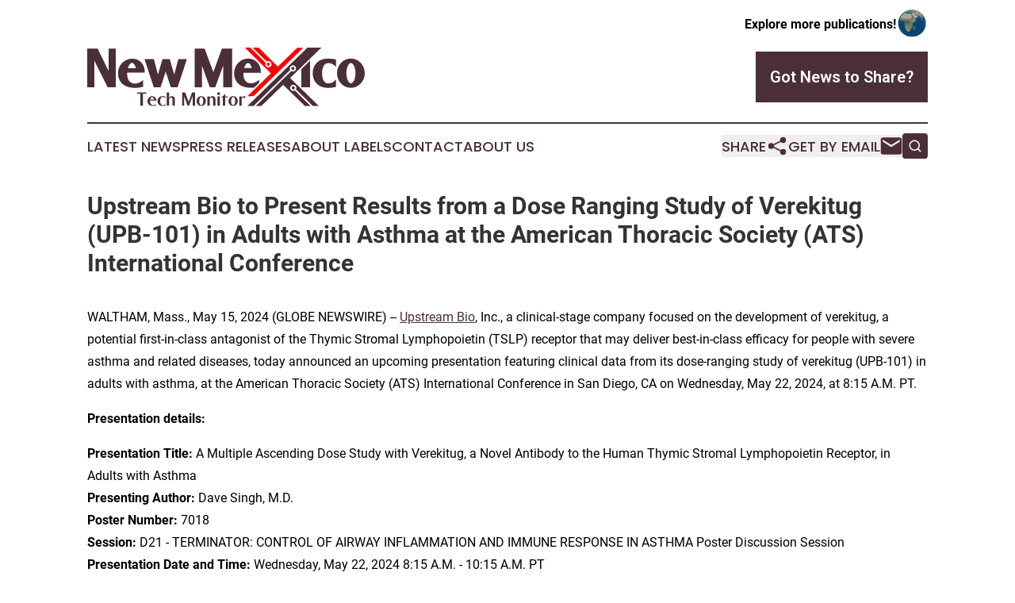

--- FILE ---
content_type: image/svg+xml
request_url: https://cdn.newsmatics.com/agp/sites/newmexicotechmonitor-logo-1.svg
body_size: 12042
content:
<?xml version="1.0" encoding="UTF-8" standalone="no"?>
<svg
   xmlns:dc="http://purl.org/dc/elements/1.1/"
   xmlns:cc="http://creativecommons.org/ns#"
   xmlns:rdf="http://www.w3.org/1999/02/22-rdf-syntax-ns#"
   xmlns:svg="http://www.w3.org/2000/svg"
   xmlns="http://www.w3.org/2000/svg"
   xml:space="preserve"
   width="10.49073in"
   height="2.2281978in"
   version="1.0"
   shape-rendering="geometricPrecision"
   text-rendering="geometricPrecision"
   image-rendering="optimizeQuality"
   fill-rule="evenodd"
   clip-rule="evenodd"
   viewBox="0 0 1049074 222819.78"
   id="svg18"><metadata
   id="metadata24"><rdf:RDF><cc:Work
       rdf:about=""><dc:format>image/svg+xml</dc:format><dc:type
         rdf:resource="http://purl.org/dc/dcmitype/StillImage" /></cc:Work></rdf:RDF></metadata><defs
   id="defs22" />
 <g
   id="Layer_x0020_1"
   transform="translate(-80694,-153463.41)">
  <metadata
   id="CorelCorpID_0Corel-Layer" />
  <path
   fill="#4a2f38"
   d="m 685917,376283 h 23322 L 847823,238526 c -940,-1700 -1476,-3655 -1476,-5734 0,-3275 1328,-6241 3474,-8387 2147,-2146 5112,-3474 8387,-3474 3275,0 6241,1328 8387,3474 2146,2146 3474,5112 3474,8387 0,3275 -1328,6240 -3474,8386 -2146,2147 -5112,3475 -8387,3475 -2285,0 -4419,-647 -6230,-1767 L 717781,376283 h 20829 l 82683,-81040 82550,81040 h 21433 l -59605,-59250 c -1810,1121 -3945,1767 -6230,1767 -3275,0 -6240,-1328 -8386,-3474 -2147,-2146 -3474,-5112 -3474,-8387 0,-3275 1327,-6240 3474,-8387 2146,-2146 5111,-3474 8386,-3474 3275,0 6241,1328 8387,3474 2147,2147 3474,5112 3474,8387 0,2080 -535,4035 -1476,5734 l 63992,63610 h 22719 L 847641,269418 965946,153463 h -29084 -23610 z m 169396,-73473 c 1056,-1056 2516,-1710 4128,-1710 1613,0 3073,654 4129,1710 1057,1057 1711,2517 1711,4129 0,1613 -654,3072 -1711,4129 -1056,1056 -2516,1710 -4129,1710 -1612,0 -3072,-654 -4128,-1710 -1057,-1057 -1711,-2516 -1711,-4129 0,-1612 654,-3072 1711,-4129 z m 7024,-74147 c -1056,-1056 -2517,-1710 -4129,-1710 -1612,0 -3072,654 -4128,1710 -1057,1056 -1711,2517 -1711,4129 0,1612 654,3072 1711,4128 1056,1057 2516,1711 4128,1711 1612,0 3073,-654 4129,-1711 1056,-1056 1710,-2516 1710,-4128 0,-1612 -654,-3073 -1710,-4129 z"
   id="path3" />
 </g>
 <g
   id="Layer_x0020_2"
   transform="translate(-80694,-153463.41)">
  <metadata
   id="CorelCorpID_1Corel-Layer" />
  <path
   fill="#4a2f38"
   d="m 84384,157264 h 33248 2299 l 1017,2091 40972,84264 v -82664 -3691 h 3691 19520 3691 v 3691 140357 3690 h -3691 -25011 -2285 l -1015,-2061 -49225,-99974 v 98345 3690 h -3691 -19520 -3690 v -3690 -140357 -3691 z m 406557,-12 h 30450 2885 l 1005,2708 32248,86924 31165,-86875 991,-2757 h 2899 31843 4151 v 4151 139199 4151 h -4151 -25600 -4151 v -4151 -78706 l -29119,80116 -995,2741 h -2894 -14611 -2897 l -993,-2758 -28718,-79876 v 78483 4151 h -4151 -19357 -4151 v -4151 -139199 -4151 z m 198339,38020 c 6693,0 12891,1181 18572,3537 5678,2358 10808,5885 15375,10580 4570,4696 8008,10057 10295,16062 2269,5958 3408,12529 3408,19696 v 4151 h -4151 -61743 l -28,723 c -38,1096 -59,2282 -59,3596 0,5668 647,10725 1939,15161 1262,4337 3151,8142 5655,11396 l 14,17 c 2363,3080 5250,5384 8660,6909 3496,1562 7626,2346 12389,2346 4158,0 8246,-702 12248,-2092 4076,-1417 8140,-3575 12168,-6462 l 6566,-4704 v 8076 3212 l -18858,18480 c -3917,436 -7673,656 -11260,656 -10554,0 -19851,-1273 -27881,-3803 -8226,-2593 -15124,-6511 -20682,-11744 l -30,-31 c -5356,-5175 -9378,-11138 -12060,-17870 -2667,-6692 -3998,-14086 -3998,-22171 0,-7773 1315,-14967 3948,-21579 2636,-6624 6582,-12599 11827,-17917 5319,-5389 11121,-9436 17386,-12140 6320,-2723 13092,-4085 20300,-4085 z m -564,17070 c -1544,0 -2998,421 -4359,1259 -1560,962 -3082,2484 -4555,4560 l -17,14 c -1699,2368 -3160,5064 -4365,8069 -661,1650 -1245,3391 -1753,5222 h 29092 c -489,-1944 -1047,-3758 -1675,-5443 -1106,-2967 -2452,-5615 -4036,-7928 l 5,-2 c -1417,-2045 -2883,-3556 -4377,-4518 -1276,-821 -2600,-1233 -3960,-1233 z m 234314,-9059 v 97319 4151 h -4151 -25005 -4150 v -68825 z m 68337,-7910 c 4887,0 9596,271 14118,814 4507,539 8818,1358 12919,2452 l 3081,824 v 3181 15077 9754 l -7020,-6770 c -2817,-2718 -6059,-4751 -9716,-6102 -3725,-1377 -7935,-2064 -12618,-2064 -3929,0 -7316,800 -10147,2405 -2812,1593 -5193,4048 -7125,7359 l -14,16 c -2111,3572 -3702,7718 -4763,12423 -1085,4802 -1628,10257 -1628,16349 0,12037 2131,21664 6391,28874 v 16 c 1929,3292 4323,5749 7158,7356 2826,1603 6208,2407 10128,2407 4674,0 8879,-694 12604,-2070 l -3,-5 c 3676,-1362 6924,-3398 9733,-6090 l 7020,-6728 v 9712 15077 3193 l -3097,812 c -4123,1082 -8443,1894 -12933,2428 -4514,537 -9215,805 -14088,805 -9128,0 -17273,-1311 -24426,-3923 -7284,-2661 -13501,-6666 -18637,-12003 -5105,-5269 -8928,-11248 -11473,-17920 -2538,-6659 -3807,-13978 -3807,-21941 0,-7934 1264,-15222 3796,-21856 2549,-6671 6377,-12650 11484,-17936 5136,-5339 11353,-9342 18637,-12003 7153,-2615 15295,-3923 24426,-3923 z m 123068,16204 c 5085,5443 8919,11469 11484,18070 2562,6594 3849,13712 3849,21346 0,7622 -1280,14730 -3831,21312 -2553,6580 -6372,12583 -11450,17986 -5100,5440 -10757,9537 -16953,12283 -6221,2758 -12951,4139 -20166,4139 -7246,0 -14001,-1381 -20240,-4139 -6212,-2744 -11876,-6843 -16976,-12283 -5076,-5398 -8897,-11402 -11450,-17984 -2553,-6584 -3831,-13697 -3831,-21314 0,-7634 1278,-14752 3829,-21344 2548,-6582 6367,-12589 11436,-18004 5104,-5464 10770,-9575 16983,-12326 6243,-2762 13003,-4146 20249,-4146 7210,0 13926,1379 20134,4130 6186,2739 11833,6833 16917,12258 z m -37067,664 c -4130,0 -7881,3412 -11262,10231 -1925,3880 -3375,8159 -4340,12825 -974,4720 -1466,9918 -1466,15597 0,5687 492,10909 1464,15641 965,4700 2417,8994 4342,12877 1811,3654 3748,6346 5798,8066 1718,1441 3541,2165 5464,2165 4266,0 8080,-3412 11462,-10231 1920,-3871 3361,-8158 4318,-12842 970,-4741 1454,-9972 1454,-15676 0,-5681 -484,-10881 -1449,-15597 -955,-4669 -2400,-8947 -4323,-12825 -1807,-3642 -3753,-6332 -5834,-8052 -1753,-1452 -3630,-2179 -5628,-2179 z M 250555,195602 c 13451,0 24744,4694 33877,14082 4562,4688 7988,10030 10270,16019 2269,5953 3405,12519 3405,19694 v 3690 h -3690 -62730 l -48,1223 c -39,1142 -60,2346 -60,3625 0,5758 659,10901 1975,15424 1292,4438 3220,8325 5783,11657 l 15,14 c 2434,3173 5408,5545 8923,7117 3594,1607 7824,2409 12693,2409 4244,0 8419,-715 12513,-2138 4158,-1446 8293,-3640 12393,-6577 l 5838,-4184 v 7182 15100 2942 l -2883,648 c -4949,1111 -9642,1948 -14068,2499 -4519,563 -8831,850 -12922,850 -10602,0 -19930,-1272 -27981,-3811 -8209,-2589 -15092,-6501 -20647,-11730 l -29,-29 c -5349,-5169 -9363,-11119 -12043,-17846 -2665,-6685 -3995,-14077 -3995,-22172 0,-7777 1313,-14967 3945,-21575 2634,-6618 6575,-12586 11820,-17903 5316,-5387 11110,-9431 17373,-12131 6311,-2720 13071,-4079 20273,-4079 z m -569,16220 c -1647,0 -3197,449 -4652,1346 -1636,1008 -3215,2587 -4739,4730 l -14,15 c -1740,2422 -3227,5172 -4458,8239 -749,1868 -1402,3850 -1957,5944 h 30609 c -532,-2205 -1150,-4257 -1858,-6154 -1132,-3040 -2505,-5739 -4120,-8101 l 3,-2 c -1468,-2122 -2990,-3687 -4551,-4693 -1371,-882 -2795,-1324 -4263,-1324 z m 52266,-14145 h 27555 2837 l 723,2768 14649,56038 16113,-56124 769,-2682 h 2777 22366 2781 l 765,2696 15928,56049 14633,-55977 724,-2768 h 2836 24610 5085 l -1582,4830 -32746,99944 -835,2551 h -2668 -20122 -2670 l -834,-2566 -18661,-57564 -18663,57564 -831,2566 h -2672 -20022 -2664 l -839,-2551 -32846,-99944 -1586,-4830 z"
   id="path7" />
 </g>
 <g
   id="Layer_x0020_3"
   transform="translate(-80694,-153463.41)">
  <metadata
   id="CorelCorpID_2Corel-Layer" />
  <path
   fill="#ff0000"
   d="m 686481,338457 h 22959 L 897632,154029 h -22960 l -73376,71910 -72095,-72476 h -23458 l 53641,53322 c 1811,-1120 3946,-1767 6230,-1767 3275,0 6241,1328 8387,3474 2146,2147 3474,5112 3474,8387 0,3275 -1328,6241 -3474,8387 -2146,2146 -5112,3474 -8387,3474 -3275,0 -6240,-1328 -8386,-3474 -2147,-2146 -3475,-5112 -3475,-8387 0,-2079 536,-4034 1477,-5734 l -58028,-57682 h -20695 l 98411,98326 z m 83262,-117449 c -1056,1056 -2516,1710 -4129,1710 -1612,0 -3072,-654 -4129,-1710 -1056,-1056 -1710,-2517 -1710,-4129 0,-1612 654,-3072 1710,-4129 1057,-1056 2517,-1710 4129,-1710 1613,0 3073,654 4129,1710 1057,1057 1710,2517 1710,4129 0,1612 -653,3073 -1710,4129 z"
   id="path11" />
 </g>
 <g
   id="Layer_x0020_4"
   transform="translate(-80694,-153463.41)">
  <metadata
   id="CorelCorpID_3Corel-Layer" />
  <path
   fill="#4a2f38"
   d="m 269469,324702 h 34027 l 701,6151 c -1365,-1486 -4567,-2224 -9619,-2224 h -3480 v 46728 h -9304 v -46728 h -3359 c -5051,0 -8278,738 -9667,2224 z m 56926,13836 c 4483,0 8241,1559 11274,4677 3033,3117 4556,7105 4556,11962 h -23902 c -72,1281 -108,2296 -108,3082 0,4386 1026,7915 3081,10585 2030,2646 4978,3963 8857,3963 3347,0 6610,-1135 9764,-3395 v 5450 c -3444,773 -6598,1172 -9450,1172 -7383,0 -12929,-1753 -16639,-5245 -3589,-3468 -5377,-7963 -5377,-13485 0,-5293 1764,-9727 5305,-13316 3588,-3638 7805,-5450 12639,-5450 z m -205,3190 c -1680,0 -3166,918 -4471,2755 -1390,1934 -2357,4350 -2900,7226 h 14343 c -519,-2948 -1414,-5353 -2695,-7226 -1269,-1837 -2706,-2755 -4277,-2755 z m 39997,-3154 c 3444,0 6598,375 9449,1136 v 5486 c -2356,-2272 -5413,-3396 -9171,-3396 -3372,0 -5909,1426 -7589,4302 -1692,2864 -2537,6610 -2537,11238 0,4653 845,8410 2537,11274 1680,2864 4217,4302 7589,4302 3758,0 6815,-1136 9171,-3396 v 5487 c -2851,749 -6005,1123 -9449,1123 -6308,0 -11166,-1776 -14585,-5328 -3432,-3541 -5136,-8036 -5136,-13462 0,-5413 1704,-9884 5136,-13437 3419,-3553 8277,-5329 14585,-5329 z m 35079,0 c 2973,0 5474,967 7504,2900 2030,1934 3045,4532 3045,7795 v 26088 h -8954 v -25666 c 0,-1631 -604,-2997 -1801,-4084 -1208,-1100 -2682,-1655 -4422,-1655 -1704,0 -3154,555 -4362,1667 -1245,1136 -1873,2489 -1873,4072 v 25666 h -9099 v -50655 h 9099 v 19612 c 3021,-3831 6645,-5740 10863,-5740 z m 38523,-13872 h 11081 l 13171,35502 12736,-35502 h 11588 v 50655 h -9316 v -37206 l -13522,37206 h -5316 l -13377,-37206 v 37206 h -7045 z m 84211,19286 c 3444,3685 5172,8120 5172,13316 0,5184 -1715,9619 -5147,13268 -3432,3661 -7577,5498 -12410,5498 -4858,0 -9015,-1837 -12446,-5498 -3432,-3649 -5148,-8084 -5148,-13268 0,-5196 1716,-9631 5148,-13292 3431,-3673 7588,-5510 12446,-5510 4833,0 8966,1837 12385,5486 z m -12385,-2296 c -2127,0 -3939,1523 -5450,4567 -1511,3046 -2272,6707 -2272,11009 0,4313 761,7999 2272,11044 1511,3045 3323,4568 5450,4568 2175,0 4011,-1523 5522,-4568 1511,-3045 2260,-6731 2260,-11044 0,-4302 -749,-7963 -2260,-11009 -1511,-3044 -3347,-4567 -5522,-4567 z m 42981,-3118 c 2973,0 5474,967 7505,2900 2030,1934 3045,4532 3045,7795 v 26088 h -8954 v -25666 c 0,-1631 -605,-2997 -1813,-4084 -1196,-1100 -2683,-1655 -4423,-1655 -1703,0 -3153,555 -4350,1667 -1256,1136 -1885,2489 -1885,4072 v 25666 h -8881 v -36070 h 8881 v 5027 c 3021,-3831 6646,-5740 10875,-5740 z m 18187,713 h 9098 v 36070 h -9098 z m 8458,-13667 c 1088,991 1631,2187 1631,3613 0,1414 -531,2623 -1594,3638 -1064,1015 -2357,1522 -3891,1522 -1559,0 -2865,-507 -3928,-1522 -1063,-1015 -1595,-2224 -1595,-3638 0,-1426 532,-2634 1595,-3637 1063,-1003 2369,-1498 3928,-1498 1534,0 2815,508 3854,1522 z m 21352,1910 v 11757 h 8749 l 459,6090 c -810,-1474 -2175,-2199 -4108,-2199 h -5100 v 32179 h -9063 v -32179 h -6404 c 7806,-5123 12966,-10343 15467,-15648 z m 42015,16458 c 3444,3685 5172,8120 5172,13316 0,5184 -1716,9619 -5148,13268 -3432,3661 -7576,5498 -12410,5498 -4857,0 -9014,-1837 -12446,-5498 -3432,-3649 -5148,-8084 -5148,-13268 0,-5196 1716,-9631 5148,-13292 3432,-3673 7589,-5510 12446,-5510 4834,0 8966,1837 12386,5486 z m -12386,-2296 c -2126,0 -3939,1523 -5450,4567 -1510,3046 -2271,6707 -2271,11009 0,4313 761,7999 2271,11044 1511,3045 3324,4568 5450,4568 2175,0 4012,-1523 5522,-4568 1511,-3045 2260,-6731 2260,-11044 0,-4302 -749,-7963 -2260,-11009 -1510,-3044 -3347,-4567 -5522,-4567 z m 43405,-3154 c 797,0 1547,48 2223,145 v 8181 c -2283,-2006 -4604,-3009 -6972,-3009 -1788,0 -3299,580 -4531,1764 -1197,1160 -1801,2622 -1801,4387 v 25351 h -9099 v -36070 h 9099 v 5160 c 3045,-3940 6743,-5909 11081,-5909 z"
   id="path15" />
 </g>
</svg>
